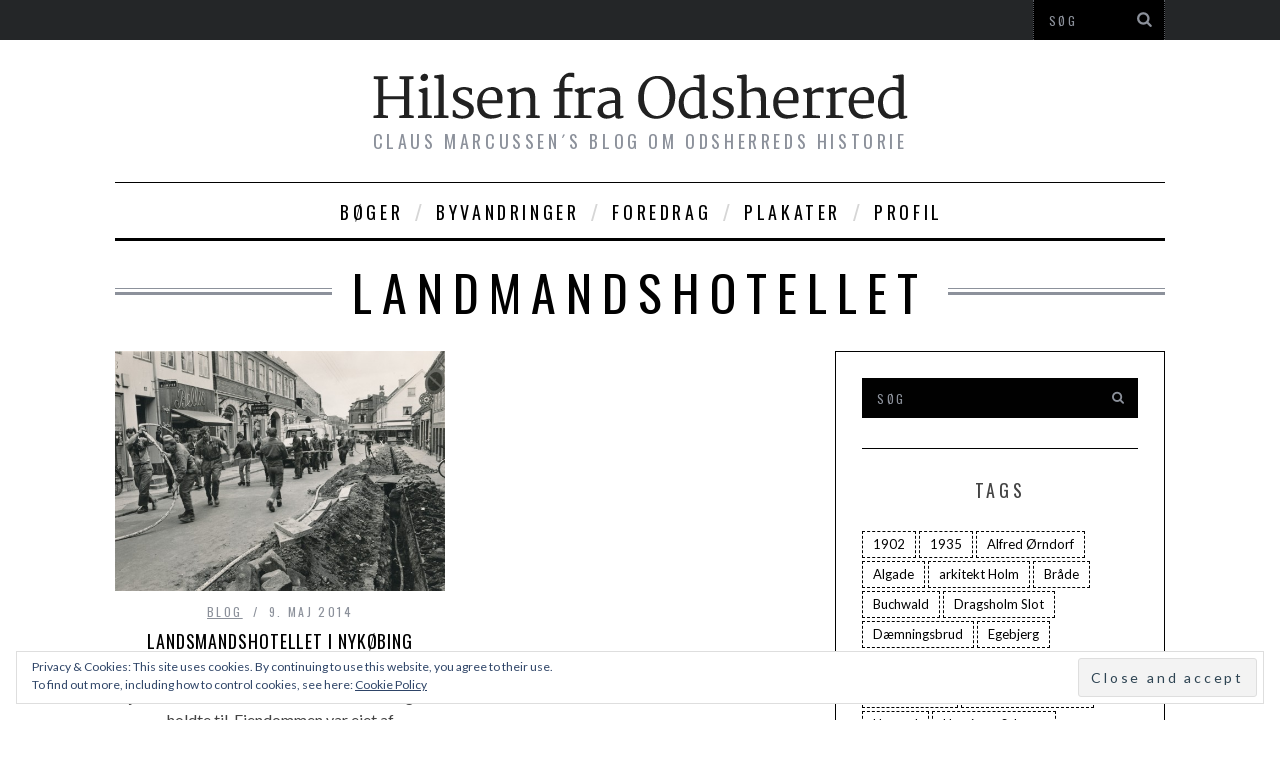

--- FILE ---
content_type: text/html; charset=UTF-8
request_url: http://hilsenfraodsherred.dk/tags/landmandshotellet/
body_size: 12325
content:

<!DOCTYPE html>
<!--[if lt IE 9]><html lang="da-DK" class="oldie"><![endif]-->
<!--[if (gte IE 9) | !(IE)]><!--><html lang="da-DK" class="modern"><!--<![endif]-->
<head>
<meta charset="UTF-8" />
<title>Landmandshotellet | Hilsen Fra Odsherred</title>

<!-- Always force latest IE rendering engine & Chrome Frame -->
<meta http-equiv="X-UA-Compatible" content="IE=edge,chrome=1" />

<!-- Meta Viewport -->
<meta name="viewport" content="width=device-width, initial-scale=1" />

<link rel="shortcut icon" href="http://hilsenfraodsherred.dk/wp-content/uploads/2014/04/bademoeller.jpg" />
<link rel="apple-touch-icon-precomposed" href="http://hilsenfraodsherred.dk/wp-content/themes/simplemag/images/retina-favicon.png" />

<meta name='robots' content='max-image-preview:large' />
	<style>img:is([sizes="auto" i], [sizes^="auto," i]) { contain-intrinsic-size: 3000px 1500px }</style>
	<link rel='dns-prefetch' href='//secure.gravatar.com' />
<link rel='dns-prefetch' href='//stats.wp.com' />
<link rel='dns-prefetch' href='//fonts.googleapis.com' />
<link rel='dns-prefetch' href='//v0.wordpress.com' />
<link rel="alternate" type="application/rss+xml" title="Hilsen Fra Odsherred &raquo; Feed" href="http://hilsenfraodsherred.dk/feed/" />
<link rel="alternate" type="application/rss+xml" title="Hilsen Fra Odsherred &raquo;-kommentar-feed" href="http://hilsenfraodsherred.dk/comments/feed/" />
<link rel="alternate" type="application/rss+xml" title="Hilsen Fra Odsherred &raquo; Landmandshotellet-tag-feed" href="http://hilsenfraodsherred.dk/tags/landmandshotellet/feed/" />
<script type="text/javascript">
/* <![CDATA[ */
window._wpemojiSettings = {"baseUrl":"https:\/\/s.w.org\/images\/core\/emoji\/15.0.3\/72x72\/","ext":".png","svgUrl":"https:\/\/s.w.org\/images\/core\/emoji\/15.0.3\/svg\/","svgExt":".svg","source":{"concatemoji":"http:\/\/hilsenfraodsherred.dk\/wp-includes\/js\/wp-emoji-release.min.js?ver=6.7.4"}};
/*! This file is auto-generated */
!function(i,n){var o,s,e;function c(e){try{var t={supportTests:e,timestamp:(new Date).valueOf()};sessionStorage.setItem(o,JSON.stringify(t))}catch(e){}}function p(e,t,n){e.clearRect(0,0,e.canvas.width,e.canvas.height),e.fillText(t,0,0);var t=new Uint32Array(e.getImageData(0,0,e.canvas.width,e.canvas.height).data),r=(e.clearRect(0,0,e.canvas.width,e.canvas.height),e.fillText(n,0,0),new Uint32Array(e.getImageData(0,0,e.canvas.width,e.canvas.height).data));return t.every(function(e,t){return e===r[t]})}function u(e,t,n){switch(t){case"flag":return n(e,"\ud83c\udff3\ufe0f\u200d\u26a7\ufe0f","\ud83c\udff3\ufe0f\u200b\u26a7\ufe0f")?!1:!n(e,"\ud83c\uddfa\ud83c\uddf3","\ud83c\uddfa\u200b\ud83c\uddf3")&&!n(e,"\ud83c\udff4\udb40\udc67\udb40\udc62\udb40\udc65\udb40\udc6e\udb40\udc67\udb40\udc7f","\ud83c\udff4\u200b\udb40\udc67\u200b\udb40\udc62\u200b\udb40\udc65\u200b\udb40\udc6e\u200b\udb40\udc67\u200b\udb40\udc7f");case"emoji":return!n(e,"\ud83d\udc26\u200d\u2b1b","\ud83d\udc26\u200b\u2b1b")}return!1}function f(e,t,n){var r="undefined"!=typeof WorkerGlobalScope&&self instanceof WorkerGlobalScope?new OffscreenCanvas(300,150):i.createElement("canvas"),a=r.getContext("2d",{willReadFrequently:!0}),o=(a.textBaseline="top",a.font="600 32px Arial",{});return e.forEach(function(e){o[e]=t(a,e,n)}),o}function t(e){var t=i.createElement("script");t.src=e,t.defer=!0,i.head.appendChild(t)}"undefined"!=typeof Promise&&(o="wpEmojiSettingsSupports",s=["flag","emoji"],n.supports={everything:!0,everythingExceptFlag:!0},e=new Promise(function(e){i.addEventListener("DOMContentLoaded",e,{once:!0})}),new Promise(function(t){var n=function(){try{var e=JSON.parse(sessionStorage.getItem(o));if("object"==typeof e&&"number"==typeof e.timestamp&&(new Date).valueOf()<e.timestamp+604800&&"object"==typeof e.supportTests)return e.supportTests}catch(e){}return null}();if(!n){if("undefined"!=typeof Worker&&"undefined"!=typeof OffscreenCanvas&&"undefined"!=typeof URL&&URL.createObjectURL&&"undefined"!=typeof Blob)try{var e="postMessage("+f.toString()+"("+[JSON.stringify(s),u.toString(),p.toString()].join(",")+"));",r=new Blob([e],{type:"text/javascript"}),a=new Worker(URL.createObjectURL(r),{name:"wpTestEmojiSupports"});return void(a.onmessage=function(e){c(n=e.data),a.terminate(),t(n)})}catch(e){}c(n=f(s,u,p))}t(n)}).then(function(e){for(var t in e)n.supports[t]=e[t],n.supports.everything=n.supports.everything&&n.supports[t],"flag"!==t&&(n.supports.everythingExceptFlag=n.supports.everythingExceptFlag&&n.supports[t]);n.supports.everythingExceptFlag=n.supports.everythingExceptFlag&&!n.supports.flag,n.DOMReady=!1,n.readyCallback=function(){n.DOMReady=!0}}).then(function(){return e}).then(function(){var e;n.supports.everything||(n.readyCallback(),(e=n.source||{}).concatemoji?t(e.concatemoji):e.wpemoji&&e.twemoji&&(t(e.twemoji),t(e.wpemoji)))}))}((window,document),window._wpemojiSettings);
/* ]]> */
</script>
<style id='wp-emoji-styles-inline-css' type='text/css'>

	img.wp-smiley, img.emoji {
		display: inline !important;
		border: none !important;
		box-shadow: none !important;
		height: 1em !important;
		width: 1em !important;
		margin: 0 0.07em !important;
		vertical-align: -0.1em !important;
		background: none !important;
		padding: 0 !important;
	}
</style>
<link rel='stylesheet' id='wp-block-library-css' href='http://hilsenfraodsherred.dk/wp-includes/css/dist/block-library/style.min.css?ver=6.7.4' type='text/css' media='all' />
<link rel='stylesheet' id='mediaelement-css' href='http://hilsenfraodsherred.dk/wp-includes/js/mediaelement/mediaelementplayer-legacy.min.css?ver=4.2.17' type='text/css' media='all' />
<link rel='stylesheet' id='wp-mediaelement-css' href='http://hilsenfraodsherred.dk/wp-includes/js/mediaelement/wp-mediaelement.min.css?ver=6.7.4' type='text/css' media='all' />
<style id='jetpack-sharing-buttons-style-inline-css' type='text/css'>
.jetpack-sharing-buttons__services-list{display:flex;flex-direction:row;flex-wrap:wrap;gap:0;list-style-type:none;margin:5px;padding:0}.jetpack-sharing-buttons__services-list.has-small-icon-size{font-size:12px}.jetpack-sharing-buttons__services-list.has-normal-icon-size{font-size:16px}.jetpack-sharing-buttons__services-list.has-large-icon-size{font-size:24px}.jetpack-sharing-buttons__services-list.has-huge-icon-size{font-size:36px}@media print{.jetpack-sharing-buttons__services-list{display:none!important}}.editor-styles-wrapper .wp-block-jetpack-sharing-buttons{gap:0;padding-inline-start:0}ul.jetpack-sharing-buttons__services-list.has-background{padding:1.25em 2.375em}
</style>
<style id='classic-theme-styles-inline-css' type='text/css'>
/*! This file is auto-generated */
.wp-block-button__link{color:#fff;background-color:#32373c;border-radius:9999px;box-shadow:none;text-decoration:none;padding:calc(.667em + 2px) calc(1.333em + 2px);font-size:1.125em}.wp-block-file__button{background:#32373c;color:#fff;text-decoration:none}
</style>
<style id='global-styles-inline-css' type='text/css'>
:root{--wp--preset--aspect-ratio--square: 1;--wp--preset--aspect-ratio--4-3: 4/3;--wp--preset--aspect-ratio--3-4: 3/4;--wp--preset--aspect-ratio--3-2: 3/2;--wp--preset--aspect-ratio--2-3: 2/3;--wp--preset--aspect-ratio--16-9: 16/9;--wp--preset--aspect-ratio--9-16: 9/16;--wp--preset--color--black: #000000;--wp--preset--color--cyan-bluish-gray: #abb8c3;--wp--preset--color--white: #ffffff;--wp--preset--color--pale-pink: #f78da7;--wp--preset--color--vivid-red: #cf2e2e;--wp--preset--color--luminous-vivid-orange: #ff6900;--wp--preset--color--luminous-vivid-amber: #fcb900;--wp--preset--color--light-green-cyan: #7bdcb5;--wp--preset--color--vivid-green-cyan: #00d084;--wp--preset--color--pale-cyan-blue: #8ed1fc;--wp--preset--color--vivid-cyan-blue: #0693e3;--wp--preset--color--vivid-purple: #9b51e0;--wp--preset--gradient--vivid-cyan-blue-to-vivid-purple: linear-gradient(135deg,rgba(6,147,227,1) 0%,rgb(155,81,224) 100%);--wp--preset--gradient--light-green-cyan-to-vivid-green-cyan: linear-gradient(135deg,rgb(122,220,180) 0%,rgb(0,208,130) 100%);--wp--preset--gradient--luminous-vivid-amber-to-luminous-vivid-orange: linear-gradient(135deg,rgba(252,185,0,1) 0%,rgba(255,105,0,1) 100%);--wp--preset--gradient--luminous-vivid-orange-to-vivid-red: linear-gradient(135deg,rgba(255,105,0,1) 0%,rgb(207,46,46) 100%);--wp--preset--gradient--very-light-gray-to-cyan-bluish-gray: linear-gradient(135deg,rgb(238,238,238) 0%,rgb(169,184,195) 100%);--wp--preset--gradient--cool-to-warm-spectrum: linear-gradient(135deg,rgb(74,234,220) 0%,rgb(151,120,209) 20%,rgb(207,42,186) 40%,rgb(238,44,130) 60%,rgb(251,105,98) 80%,rgb(254,248,76) 100%);--wp--preset--gradient--blush-light-purple: linear-gradient(135deg,rgb(255,206,236) 0%,rgb(152,150,240) 100%);--wp--preset--gradient--blush-bordeaux: linear-gradient(135deg,rgb(254,205,165) 0%,rgb(254,45,45) 50%,rgb(107,0,62) 100%);--wp--preset--gradient--luminous-dusk: linear-gradient(135deg,rgb(255,203,112) 0%,rgb(199,81,192) 50%,rgb(65,88,208) 100%);--wp--preset--gradient--pale-ocean: linear-gradient(135deg,rgb(255,245,203) 0%,rgb(182,227,212) 50%,rgb(51,167,181) 100%);--wp--preset--gradient--electric-grass: linear-gradient(135deg,rgb(202,248,128) 0%,rgb(113,206,126) 100%);--wp--preset--gradient--midnight: linear-gradient(135deg,rgb(2,3,129) 0%,rgb(40,116,252) 100%);--wp--preset--font-size--small: 13px;--wp--preset--font-size--medium: 20px;--wp--preset--font-size--large: 36px;--wp--preset--font-size--x-large: 42px;--wp--preset--spacing--20: 0.44rem;--wp--preset--spacing--30: 0.67rem;--wp--preset--spacing--40: 1rem;--wp--preset--spacing--50: 1.5rem;--wp--preset--spacing--60: 2.25rem;--wp--preset--spacing--70: 3.38rem;--wp--preset--spacing--80: 5.06rem;--wp--preset--shadow--natural: 6px 6px 9px rgba(0, 0, 0, 0.2);--wp--preset--shadow--deep: 12px 12px 50px rgba(0, 0, 0, 0.4);--wp--preset--shadow--sharp: 6px 6px 0px rgba(0, 0, 0, 0.2);--wp--preset--shadow--outlined: 6px 6px 0px -3px rgba(255, 255, 255, 1), 6px 6px rgba(0, 0, 0, 1);--wp--preset--shadow--crisp: 6px 6px 0px rgba(0, 0, 0, 1);}:where(.is-layout-flex){gap: 0.5em;}:where(.is-layout-grid){gap: 0.5em;}body .is-layout-flex{display: flex;}.is-layout-flex{flex-wrap: wrap;align-items: center;}.is-layout-flex > :is(*, div){margin: 0;}body .is-layout-grid{display: grid;}.is-layout-grid > :is(*, div){margin: 0;}:where(.wp-block-columns.is-layout-flex){gap: 2em;}:where(.wp-block-columns.is-layout-grid){gap: 2em;}:where(.wp-block-post-template.is-layout-flex){gap: 1.25em;}:where(.wp-block-post-template.is-layout-grid){gap: 1.25em;}.has-black-color{color: var(--wp--preset--color--black) !important;}.has-cyan-bluish-gray-color{color: var(--wp--preset--color--cyan-bluish-gray) !important;}.has-white-color{color: var(--wp--preset--color--white) !important;}.has-pale-pink-color{color: var(--wp--preset--color--pale-pink) !important;}.has-vivid-red-color{color: var(--wp--preset--color--vivid-red) !important;}.has-luminous-vivid-orange-color{color: var(--wp--preset--color--luminous-vivid-orange) !important;}.has-luminous-vivid-amber-color{color: var(--wp--preset--color--luminous-vivid-amber) !important;}.has-light-green-cyan-color{color: var(--wp--preset--color--light-green-cyan) !important;}.has-vivid-green-cyan-color{color: var(--wp--preset--color--vivid-green-cyan) !important;}.has-pale-cyan-blue-color{color: var(--wp--preset--color--pale-cyan-blue) !important;}.has-vivid-cyan-blue-color{color: var(--wp--preset--color--vivid-cyan-blue) !important;}.has-vivid-purple-color{color: var(--wp--preset--color--vivid-purple) !important;}.has-black-background-color{background-color: var(--wp--preset--color--black) !important;}.has-cyan-bluish-gray-background-color{background-color: var(--wp--preset--color--cyan-bluish-gray) !important;}.has-white-background-color{background-color: var(--wp--preset--color--white) !important;}.has-pale-pink-background-color{background-color: var(--wp--preset--color--pale-pink) !important;}.has-vivid-red-background-color{background-color: var(--wp--preset--color--vivid-red) !important;}.has-luminous-vivid-orange-background-color{background-color: var(--wp--preset--color--luminous-vivid-orange) !important;}.has-luminous-vivid-amber-background-color{background-color: var(--wp--preset--color--luminous-vivid-amber) !important;}.has-light-green-cyan-background-color{background-color: var(--wp--preset--color--light-green-cyan) !important;}.has-vivid-green-cyan-background-color{background-color: var(--wp--preset--color--vivid-green-cyan) !important;}.has-pale-cyan-blue-background-color{background-color: var(--wp--preset--color--pale-cyan-blue) !important;}.has-vivid-cyan-blue-background-color{background-color: var(--wp--preset--color--vivid-cyan-blue) !important;}.has-vivid-purple-background-color{background-color: var(--wp--preset--color--vivid-purple) !important;}.has-black-border-color{border-color: var(--wp--preset--color--black) !important;}.has-cyan-bluish-gray-border-color{border-color: var(--wp--preset--color--cyan-bluish-gray) !important;}.has-white-border-color{border-color: var(--wp--preset--color--white) !important;}.has-pale-pink-border-color{border-color: var(--wp--preset--color--pale-pink) !important;}.has-vivid-red-border-color{border-color: var(--wp--preset--color--vivid-red) !important;}.has-luminous-vivid-orange-border-color{border-color: var(--wp--preset--color--luminous-vivid-orange) !important;}.has-luminous-vivid-amber-border-color{border-color: var(--wp--preset--color--luminous-vivid-amber) !important;}.has-light-green-cyan-border-color{border-color: var(--wp--preset--color--light-green-cyan) !important;}.has-vivid-green-cyan-border-color{border-color: var(--wp--preset--color--vivid-green-cyan) !important;}.has-pale-cyan-blue-border-color{border-color: var(--wp--preset--color--pale-cyan-blue) !important;}.has-vivid-cyan-blue-border-color{border-color: var(--wp--preset--color--vivid-cyan-blue) !important;}.has-vivid-purple-border-color{border-color: var(--wp--preset--color--vivid-purple) !important;}.has-vivid-cyan-blue-to-vivid-purple-gradient-background{background: var(--wp--preset--gradient--vivid-cyan-blue-to-vivid-purple) !important;}.has-light-green-cyan-to-vivid-green-cyan-gradient-background{background: var(--wp--preset--gradient--light-green-cyan-to-vivid-green-cyan) !important;}.has-luminous-vivid-amber-to-luminous-vivid-orange-gradient-background{background: var(--wp--preset--gradient--luminous-vivid-amber-to-luminous-vivid-orange) !important;}.has-luminous-vivid-orange-to-vivid-red-gradient-background{background: var(--wp--preset--gradient--luminous-vivid-orange-to-vivid-red) !important;}.has-very-light-gray-to-cyan-bluish-gray-gradient-background{background: var(--wp--preset--gradient--very-light-gray-to-cyan-bluish-gray) !important;}.has-cool-to-warm-spectrum-gradient-background{background: var(--wp--preset--gradient--cool-to-warm-spectrum) !important;}.has-blush-light-purple-gradient-background{background: var(--wp--preset--gradient--blush-light-purple) !important;}.has-blush-bordeaux-gradient-background{background: var(--wp--preset--gradient--blush-bordeaux) !important;}.has-luminous-dusk-gradient-background{background: var(--wp--preset--gradient--luminous-dusk) !important;}.has-pale-ocean-gradient-background{background: var(--wp--preset--gradient--pale-ocean) !important;}.has-electric-grass-gradient-background{background: var(--wp--preset--gradient--electric-grass) !important;}.has-midnight-gradient-background{background: var(--wp--preset--gradient--midnight) !important;}.has-small-font-size{font-size: var(--wp--preset--font-size--small) !important;}.has-medium-font-size{font-size: var(--wp--preset--font-size--medium) !important;}.has-large-font-size{font-size: var(--wp--preset--font-size--large) !important;}.has-x-large-font-size{font-size: var(--wp--preset--font-size--x-large) !important;}
:where(.wp-block-post-template.is-layout-flex){gap: 1.25em;}:where(.wp-block-post-template.is-layout-grid){gap: 1.25em;}
:where(.wp-block-columns.is-layout-flex){gap: 2em;}:where(.wp-block-columns.is-layout-grid){gap: 2em;}
:root :where(.wp-block-pullquote){font-size: 1.5em;line-height: 1.6;}
</style>
<link rel='stylesheet' id='contact-form-7-css' href='http://hilsenfraodsherred.dk/wp-content/plugins/contact-form-7/includes/css/styles.css?ver=6.0.3' type='text/css' media='all' />
<link rel='stylesheet' id='framework-css' href='http://hilsenfraodsherred.dk/wp-content/themes/simplemag/css/framework.css?ver=6.7.4' type='text/css' media='all' />
<link rel='stylesheet' id='icons-css' href='http://hilsenfraodsherred.dk/wp-content/themes/simplemag/css/icons.css?ver=6.7.4' type='text/css' media='all' />
<link rel='stylesheet' id='main-style-css' href='http://hilsenfraodsherred.dk/wp-content/themes/simplemag/style.css?ver=6.7.4' type='text/css' media='all' />
<link rel='stylesheet' id='google-fonts-css' href='http://fonts.googleapis.com/css?subset=latin%2Clatin-ext%2Ccyrillic%2Ccyrillic-ext&#038;family=Lato%3A300%2C300italic%2C400%2C400italic%2C700%2C700italic%2C900%2C900italic%7COswald%3A300%2C300italic%2C400%2C400italic%2C700%2C700italic%2C900%2C900italic+rel%3D%27stylesheet%27+type%3D%27text%2Fcss&#038;ver=6.7.4' type='text/css' media='all' />
<script type="text/javascript" src="http://hilsenfraodsherred.dk/wp-includes/js/jquery/jquery.min.js?ver=3.7.1" id="jquery-core-js"></script>
<script type="text/javascript" src="http://hilsenfraodsherred.dk/wp-includes/js/jquery/jquery-migrate.min.js?ver=3.4.1" id="jquery-migrate-js"></script>
<link rel="https://api.w.org/" href="http://hilsenfraodsherred.dk/wp-json/" /><link rel="alternate" title="JSON" type="application/json" href="http://hilsenfraodsherred.dk/wp-json/wp/v2/tags/52" /><link rel="EditURI" type="application/rsd+xml" title="RSD" href="http://hilsenfraodsherred.dk/xmlrpc.php?rsd" />
<meta name="generator" content="WordPress 6.7.4" />
<style>[class*=" icon-oc-"],[class^=icon-oc-]{speak:none;font-style:normal;font-weight:400;font-variant:normal;text-transform:none;line-height:1;-webkit-font-smoothing:antialiased;-moz-osx-font-smoothing:grayscale}.icon-oc-one-com-white-32px-fill:before{content:"901"}.icon-oc-one-com:before{content:"900"}#one-com-icon,.toplevel_page_onecom-wp .wp-menu-image{speak:none;display:flex;align-items:center;justify-content:center;text-transform:none;line-height:1;-webkit-font-smoothing:antialiased;-moz-osx-font-smoothing:grayscale}.onecom-wp-admin-bar-item>a,.toplevel_page_onecom-wp>.wp-menu-name{font-size:16px;font-weight:400;line-height:1}.toplevel_page_onecom-wp>.wp-menu-name img{width:69px;height:9px;}.wp-submenu-wrap.wp-submenu>.wp-submenu-head>img{width:88px;height:auto}.onecom-wp-admin-bar-item>a img{height:7px!important}.onecom-wp-admin-bar-item>a img,.toplevel_page_onecom-wp>.wp-menu-name img{opacity:.8}.onecom-wp-admin-bar-item.hover>a img,.toplevel_page_onecom-wp.wp-has-current-submenu>.wp-menu-name img,li.opensub>a.toplevel_page_onecom-wp>.wp-menu-name img{opacity:1}#one-com-icon:before,.onecom-wp-admin-bar-item>a:before,.toplevel_page_onecom-wp>.wp-menu-image:before{content:'';position:static!important;background-color:rgba(240,245,250,.4);border-radius:102px;width:18px;height:18px;padding:0!important}.onecom-wp-admin-bar-item>a:before{width:14px;height:14px}.onecom-wp-admin-bar-item.hover>a:before,.toplevel_page_onecom-wp.opensub>a>.wp-menu-image:before,.toplevel_page_onecom-wp.wp-has-current-submenu>.wp-menu-image:before{background-color:#76b82a}.onecom-wp-admin-bar-item>a{display:inline-flex!important;align-items:center;justify-content:center}#one-com-logo-wrapper{font-size:4em}#one-com-icon{vertical-align:middle}.imagify-welcome{display:none !important;}</style>	<style>img#wpstats{display:none}</style>
		<style>
/* Theme Options Styling */
body {font-family:'Lato', Arial, Verdana, 'Helvetica Neue', Helvetica, sans-serif;}
h1, h2, h3, h4, h5, h6, .tagline, .sub-title, .menu a, .widget_pages, .widget_categories, .entry-meta, .entry-note, .read-more, #submit, .single .entry-content > p:first-of-type:first-letter, input#s, .widget_ti-about-site p, .comments .vcard, #respond label, .copyright, #wp-calendar tbody, .latest-reviews i, .score-box .total {font-family: 'Oswald', Arial, Verdana, 'Helvetica Neue', Helvetica, sans-serif; font-weight:400;}
.sub-menu ul li a:hover, .secondary-menu a:hover, .secondary-menu .current_page_item > a, .top-strip nav > ul > li:hover > a, .footer-sidebar .widget h3 {color:#ffffff !important;}
#masthead .main-menu > ul > li.sub-hover > a:after{border-color:transparent transparent #ffffff;}
#masthead .main-menu > ul > li{font-size:18px;}
#masthead .main-menu .sub-menu{border-top-color:#ffffff;}
.widget_ti_most_commented span i:after{border-top-color:#ffffff;border-left-color:#ffffff;}
.entry-image, .page-numbers .current, .link-pages span, .score-line span, .widget_ti_most_commented span {background-color:#ffffff;}
.modern .posts-slider figure:before {background-color:#18191a;opacity:0.1;}
.posts-slider:hover figure:before {opacity:0.7;}
::selection {background-color:#ffffff;}
::-moz-selection {background-color:#ffffff;}
</style>

<!-- Jetpack Open Graph Tags -->
<meta property="og:type" content="website" />
<meta property="og:title" content="Landmandshotellet &#8211; Hilsen Fra Odsherred" />
<meta property="og:url" content="http://hilsenfraodsherred.dk/tags/landmandshotellet/" />
<meta property="og:site_name" content="Hilsen Fra Odsherred" />
<meta property="og:image" content="http://hilsenfraodsherred.dk/wp-content/uploads/2021/01/cropped-527px-Ods_Herred_Old_Map_1768.jpg" />
<meta property="og:image:width" content="512" />
<meta property="og:image:height" content="512" />
<meta property="og:image:alt" content="" />
<meta property="og:locale" content="da_DK" />

<!-- End Jetpack Open Graph Tags -->
<link rel="icon" href="http://hilsenfraodsherred.dk/wp-content/uploads/2021/01/cropped-527px-Ods_Herred_Old_Map_1768-32x32.jpg" sizes="32x32" />
<link rel="icon" href="http://hilsenfraodsherred.dk/wp-content/uploads/2021/01/cropped-527px-Ods_Herred_Old_Map_1768-192x192.jpg" sizes="192x192" />
<link rel="apple-touch-icon" href="http://hilsenfraodsherred.dk/wp-content/uploads/2021/01/cropped-527px-Ods_Herred_Old_Map_1768-180x180.jpg" />
<meta name="msapplication-TileImage" content="http://hilsenfraodsherred.dk/wp-content/uploads/2021/01/cropped-527px-Ods_Herred_Old_Map_1768-270x270.jpg" />
</head>

<body class="archive tag tag-landmandshotellet tag-52">

<div id="outer-wrap">
    <div id="inner-wrap">

    <div id="pageslide">
        <a id="close-pageslide" href="#top"><i class="icon-remove-sign"></i></a>
    </div><!-- Sidebar in Mobile View -->

    <header id="masthead" role="banner" class="clearfix">
        
		<div class="top-strip color-site-dark">
            <div class="wrapper clearfix">
            	
                
<form method="get" id="searchform" action="http://hilsenfraodsherred.dk/" role="search">
	<input type="text" name="s" id="s" value="Søg" onfocus="if(this.value=='Søg')this.value='';" onblur="if(this.value=='')this.value='Søg';" />
    <button type="submit">
    	<i class="icon-search"></i>
    </button>
</form>                
                                
                <a id="open-pageslide" href="#pageslide"><i class="icon-menu"></i></a>
                
                            </div><!-- .wrapper -->
        </div><!-- .top-strip -->
        
        
        <div class="wrapper">
        	
            <div id="branding" class="animated">
                <!-- Logo -->
				                <a class="logo" href="http://hilsenfraodsherred.dk/">
                    <img src="http://hilsenfraodsherred.dk/wp-content/uploads/2014/04/logo.png" alt="Hilsen Fra Odsherred - Claus Marcussen´s blog om Odsherreds historie" title="Hilsen Fra Odsherred - Claus Marcussen´s blog om Odsherreds historie" />
                </a>
                <!-- End Logo -->
                
                                <span class="tagline">
                    Claus Marcussen´s blog om Odsherreds historie                </span>
                            </div>
            
            <nav class="animated main-menu"><ul id="main-nav" class="menu"><li id="menu-item-1325" class="menu-item menu-item-type-post_type menu-item-object-page"><a href="http://hilsenfraodsherred.dk/boeger/">Bøger</a><div class="sub-menu"></div>
</li>
<li id="menu-item-1326" class="menu-item menu-item-type-post_type menu-item-object-page"><a href="http://hilsenfraodsherred.dk/byvandringer/">Byvandringer</a><div class="sub-menu"></div>
</li>
<li id="menu-item-1327" class="menu-item menu-item-type-post_type menu-item-object-page"><a href="http://hilsenfraodsherred.dk/foredrag/">Foredrag</a><div class="sub-menu"></div>
</li>
<li id="menu-item-1329" class="menu-item menu-item-type-post_type menu-item-object-page"><a href="http://hilsenfraodsherred.dk/plakater/">Plakater</a><div class="sub-menu"></div>
</li>
<li id="menu-item-1328" class="menu-item menu-item-type-post_type menu-item-object-page"><a href="http://hilsenfraodsherred.dk/profil/">Profil</a><div class="sub-menu"></div>
</li>
</ul></nav>    
        </div><!-- .wrapper -->     
    </header><!-- #masthead -->
	<section id="content" role="main" class="clearfix animated">
    	<div class="wrapper">

		            
            <header class="entry-header">
                <h1 class="entry-title page-title">
                    <span>
						                        Landmandshotellet                
                                            </span>
                </h1>
            </header>
            
            
            
<section class="flexslider posts-slider loading">
                            
    <ul class="slides">
    
        
        
    </ul>
    
</section><!-- Slider -->
                    
            
			            <div class="grids">
                <div class="grid-8">
                        			
                    
                    
<section class="flexslider posts-slider loading">
                            
    <ul class="slides">
    
        
        
    </ul>
    
</section><!-- Slider -->
                    
                    
                                        
                    <div class="grids masonry-layout entries">
                    
<article class="grid-4 post-144 post type-post status-publish format-standard has-post-thumbnail hentry category-blog tag-algade tag-brygger tag-groennehavestraede tag-gunnar-lauring tag-gunnar-rasmussens tag-holger-reenberg tag-landmandshotellet tag-p-m-christoffersen tag-peter-kristoffersen tag-sommerlyst tag-stanley-segner tag-trille-boernemode tag-udstyrsmagasinet">

    <figure class="entry-image">
    	<a href="http://hilsenfraodsherred.dk/landsmandshotellet-i-nykoebing-144/">
			<img width="600" height="437" src="http://hilsenfraodsherred.dk/wp-content/uploads/2014/05/Landemandshotellet-arbejde-på-algade-600x437.jpg" class="attachment-masonry-size size-masonry-size wp-post-image" alt="" decoding="async" fetchpriority="high" srcset="http://hilsenfraodsherred.dk/wp-content/uploads/2014/05/Landemandshotellet-arbejde-på-algade-600x437.jpg 600w, http://hilsenfraodsherred.dk/wp-content/uploads/2014/05/Landemandshotellet-arbejde-på-algade-300x218.jpg 300w, http://hilsenfraodsherred.dk/wp-content/uploads/2014/05/Landemandshotellet-arbejde-på-algade-1024x747.jpg 1024w, http://hilsenfraodsherred.dk/wp-content/uploads/2014/05/Landemandshotellet-arbejde-på-algade-794x580.jpg 794w" sizes="(max-width: 600px) 100vw, 600px" />    	</a>
    </figure>
        
    <header class="entry-header">
        <div class="entry-meta">
           <span class="entry-category"><a href="http://hilsenfraodsherred.dk/kategori/blog/" >blog</a></span>
           <span class="entry-date">9. maj 2014</span>
        </div>
        <h2 class="entry-title">
            <a href="http://hilsenfraodsherred.dk/landsmandshotellet-i-nykoebing-144/">Landsmandshotellet i Nykøbing</a>
        </h2>
            </header>
	    
        <div class="entry-summary">
        <p>Vi starter med at spring tilbage til 1880&#8217;erne, i ejendommen hvor Trille Børnemode i mange år holdte til. Ejendommen var ejet af snedkermester K&#8230;.</p>
    </div>
        
</article>                    </div>
                    
					                        
				                </div><!-- .grid-8 -->
            
                <div class="grid-4">
                    
    <aside class="sidebar" role="complementary">
	<div id="search-4" class="widget widget_search">
<form method="get" id="searchform" action="http://hilsenfraodsherred.dk/" role="search">
	<input type="text" name="s" id="s" value="Søg" onfocus="if(this.value=='Søg')this.value='';" onblur="if(this.value=='')this.value='Søg';" />
    <button type="submit">
    	<i class="icon-search"></i>
    </button>
</form></div><div id="tag_cloud-4" class="widget widget_tag_cloud"><h3>Tags</h3><div class="tagcloud"><a href="http://hilsenfraodsherred.dk/tags/1902/" class="tag-cloud-link tag-link-260 tag-link-position-1" style="font-size: 12.772727272727pt;" aria-label="1902 (3 elementer)">1902</a>
<a href="http://hilsenfraodsherred.dk/tags/1935/" class="tag-cloud-link tag-link-290 tag-link-position-2" style="font-size: 12.772727272727pt;" aria-label="1935 (3 elementer)">1935</a>
<a href="http://hilsenfraodsherred.dk/tags/alfred-oerndorf/" class="tag-cloud-link tag-link-200 tag-link-position-3" style="font-size: 8pt;" aria-label="Alfred Ørndorf (1 element)">Alfred Ørndorf</a>
<a href="http://hilsenfraodsherred.dk/tags/algade/" class="tag-cloud-link tag-link-49 tag-link-position-4" style="font-size: 14.363636363636pt;" aria-label="Algade (4 elementer)">Algade</a>
<a href="http://hilsenfraodsherred.dk/tags/arkitekt-holm/" class="tag-cloud-link tag-link-294 tag-link-position-5" style="font-size: 14.363636363636pt;" aria-label="arkitekt Holm (4 elementer)">arkitekt Holm</a>
<a href="http://hilsenfraodsherred.dk/tags/braade/" class="tag-cloud-link tag-link-138 tag-link-position-6" style="font-size: 10.863636363636pt;" aria-label="Bråde (2 elementer)">Bråde</a>
<a href="http://hilsenfraodsherred.dk/tags/buchwald/" class="tag-cloud-link tag-link-266 tag-link-position-7" style="font-size: 8pt;" aria-label="Buchwald (1 element)">Buchwald</a>
<a href="http://hilsenfraodsherred.dk/tags/dragsholm-slot/" class="tag-cloud-link tag-link-74 tag-link-position-8" style="font-size: 10.863636363636pt;" aria-label="Dragsholm Slot (2 elementer)">Dragsholm Slot</a>
<a href="http://hilsenfraodsherred.dk/tags/daemningsbrud/" class="tag-cloud-link tag-link-293 tag-link-position-9" style="font-size: 12.772727272727pt;" aria-label="Dæmningsbrud (3 elementer)">Dæmningsbrud</a>
<a href="http://hilsenfraodsherred.dk/tags/egebjerg/" class="tag-cloud-link tag-link-130 tag-link-position-10" style="font-size: 10.863636363636pt;" aria-label="Egebjerg (2 elementer)">Egebjerg</a>
<a href="http://hilsenfraodsherred.dk/tags/gasgenerator/" class="tag-cloud-link tag-link-197 tag-link-position-11" style="font-size: 8pt;" aria-label="gasgenerator (1 element)">gasgenerator</a>
<a href="http://hilsenfraodsherred.dk/tags/groennehavehus/" class="tag-cloud-link tag-link-254 tag-link-position-12" style="font-size: 10.863636363636pt;" aria-label="Grønnehavehus (2 elementer)">Grønnehavehus</a>
<a href="http://hilsenfraodsherred.dk/tags/gudmindrup/" class="tag-cloud-link tag-link-159 tag-link-position-13" style="font-size: 10.863636363636pt;" aria-label="Gudmindrup (2 elementer)">Gudmindrup</a>
<a href="http://hilsenfraodsherred.dk/tags/gunnar-rasmussen/" class="tag-cloud-link tag-link-38 tag-link-position-14" style="font-size: 10.863636363636pt;" aria-label="Gunnar Rasmussen (2 elementer)">Gunnar Rasmussen</a>
<a href="http://hilsenfraodsherred.dk/tags/hempel/" class="tag-cloud-link tag-link-267 tag-link-position-15" style="font-size: 8pt;" aria-label="Hempel (1 element)">Hempel</a>
<a href="http://hilsenfraodsherred.dk/tags/henriette-schytte/" class="tag-cloud-link tag-link-311 tag-link-position-16" style="font-size: 12.772727272727pt;" aria-label="Henriette Schytte (3 elementer)">Henriette Schytte</a>
<a href="http://hilsenfraodsherred.dk/tags/henry-gideon/" class="tag-cloud-link tag-link-206 tag-link-position-17" style="font-size: 10.863636363636pt;" aria-label="Henry Gideon (2 elementer)">Henry Gideon</a>
<a href="http://hilsenfraodsherred.dk/tags/hotel-phoenix/" class="tag-cloud-link tag-link-105 tag-link-position-18" style="font-size: 10.863636363636pt;" aria-label="Hotel Phønix (2 elementer)">Hotel Phønix</a>
<a href="http://hilsenfraodsherred.dk/tags/hov-vig/" class="tag-cloud-link tag-link-299 tag-link-position-19" style="font-size: 12.772727272727pt;" aria-label="Hov vig (3 elementer)">Hov vig</a>
<a href="http://hilsenfraodsherred.dk/tags/hypotekforeningen/" class="tag-cloud-link tag-link-324 tag-link-position-20" style="font-size: 10.863636363636pt;" aria-label="Hypotekforeningen (2 elementer)">Hypotekforeningen</a>
<a href="http://hilsenfraodsherred.dk/tags/hoelkerup/" class="tag-cloud-link tag-link-128 tag-link-position-21" style="font-size: 12.772727272727pt;" aria-label="Hølkerup (3 elementer)">Hølkerup</a>
<a href="http://hilsenfraodsherred.dk/tags/hoeve-straede/" class="tag-cloud-link tag-link-40 tag-link-position-22" style="font-size: 10.863636363636pt;" aria-label="Høve Stræde (2 elementer)">Høve Stræde</a>
<a href="http://hilsenfraodsherred.dk/tags/jacob-jensen/" class="tag-cloud-link tag-link-295 tag-link-position-23" style="font-size: 12.772727272727pt;" aria-label="Jacob Jensen (3 elementer)">Jacob Jensen</a>
<a href="http://hilsenfraodsherred.dk/tags/julestormen/" class="tag-cloud-link tag-link-303 tag-link-position-24" style="font-size: 10.863636363636pt;" aria-label="Julestormen (2 elementer)">Julestormen</a>
<a href="http://hilsenfraodsherred.dk/tags/kaj-nielsen/" class="tag-cloud-link tag-link-291 tag-link-position-25" style="font-size: 14.363636363636pt;" aria-label="Kaj Nielsen (4 elementer)">Kaj Nielsen</a>
<a href="http://hilsenfraodsherred.dk/tags/laurits-jacobsen/" class="tag-cloud-link tag-link-198 tag-link-position-26" style="font-size: 8pt;" aria-label="Laurits Jacobsen (1 element)">Laurits Jacobsen</a>
<a href="http://hilsenfraodsherred.dk/tags/laurits-jakobsen/" class="tag-cloud-link tag-link-245 tag-link-position-27" style="font-size: 10.863636363636pt;" aria-label="Laurits Jakobsen (2 elementer)">Laurits Jakobsen</a>
<a href="http://hilsenfraodsherred.dk/tags/linde-alle/" class="tag-cloud-link tag-link-199 tag-link-position-28" style="font-size: 8pt;" aria-label="Linde Alle (1 element)">Linde Alle</a>
<a href="http://hilsenfraodsherred.dk/tags/moeller-nielsen/" class="tag-cloud-link tag-link-292 tag-link-position-29" style="font-size: 14.363636363636pt;" aria-label="Møller Nielsen (4 elementer)">Møller Nielsen</a>
<a href="http://hilsenfraodsherred.dk/tags/niels-frandsen/" class="tag-cloud-link tag-link-262 tag-link-position-30" style="font-size: 8pt;" aria-label="Niels Frandsen (1 element)">Niels Frandsen</a>
<a href="http://hilsenfraodsherred.dk/tags/niels-nielsen/" class="tag-cloud-link tag-link-43 tag-link-position-31" style="font-size: 10.863636363636pt;" aria-label="Niels Nielsen (2 elementer)">Niels Nielsen</a>
<a href="http://hilsenfraodsherred.dk/tags/nykoebing/" class="tag-cloud-link tag-link-29 tag-link-position-32" style="font-size: 14.363636363636pt;" aria-label="Nykøbing (4 elementer)">Nykøbing</a>
<a href="http://hilsenfraodsherred.dk/tags/odsherred/" class="tag-cloud-link tag-link-23 tag-link-position-33" style="font-size: 16.75pt;" aria-label="Odsherred (6 elementer)">Odsherred</a>
<a href="http://hilsenfraodsherred.dk/tags/odsherreds-andelsslagteri/" class="tag-cloud-link tag-link-171 tag-link-position-34" style="font-size: 10.863636363636pt;" aria-label="Odsherreds Andelsslagteri (2 elementer)">Odsherreds Andelsslagteri</a>
<a href="http://hilsenfraodsherred.dk/tags/ohj/" class="tag-cloud-link tag-link-13 tag-link-position-35" style="font-size: 12.772727272727pt;" aria-label="OHJ (3 elementer)">OHJ</a>
<a href="http://hilsenfraodsherred.dk/tags/oscar-pedersen/" class="tag-cloud-link tag-link-263 tag-link-position-36" style="font-size: 8pt;" aria-label="Oscar Pedersen (1 element)">Oscar Pedersen</a>
<a href="http://hilsenfraodsherred.dk/tags/poul-helms/" class="tag-cloud-link tag-link-82 tag-link-position-37" style="font-size: 10.863636363636pt;" aria-label="Poul Helms (2 elementer)">Poul Helms</a>
<a href="http://hilsenfraodsherred.dk/tags/poul-skytte-olsen/" class="tag-cloud-link tag-link-25 tag-link-position-38" style="font-size: 12.772727272727pt;" aria-label="Poul Skytte Olsen (3 elementer)">Poul Skytte Olsen</a>
<a href="http://hilsenfraodsherred.dk/tags/ringholm/" class="tag-cloud-link tag-link-68 tag-link-position-39" style="font-size: 22pt;" aria-label="Ringholm (14 elementer)">Ringholm</a>
<a href="http://hilsenfraodsherred.dk/tags/roervig/" class="tag-cloud-link tag-link-18 tag-link-position-40" style="font-size: 15.636363636364pt;" aria-label="Rørvig (5 elementer)">Rørvig</a>
<a href="http://hilsenfraodsherred.dk/tags/roervig-bad/" class="tag-cloud-link tag-link-284 tag-link-position-41" style="font-size: 10.863636363636pt;" aria-label="Rørvig Bad (2 elementer)">Rørvig Bad</a>
<a href="http://hilsenfraodsherred.dk/tags/steen-ole-clausen/" class="tag-cloud-link tag-link-192 tag-link-position-42" style="font-size: 10.863636363636pt;" aria-label="Steen Ole Clausen (2 elementer)">Steen Ole Clausen</a>
<a href="http://hilsenfraodsherred.dk/tags/soeren-bay/" class="tag-cloud-link tag-link-39 tag-link-position-43" style="font-size: 16.75pt;" aria-label="Søren Bay (6 elementer)">Søren Bay</a>
<a href="http://hilsenfraodsherred.dk/tags/taxa/" class="tag-cloud-link tag-link-193 tag-link-position-44" style="font-size: 10.863636363636pt;" aria-label="TAXA (2 elementer)">TAXA</a>
<a href="http://hilsenfraodsherred.dk/tags/tvangsaktion/" class="tag-cloud-link tag-link-328 tag-link-position-45" style="font-size: 10.863636363636pt;" aria-label="Tvangsaktion (2 elementer)">Tvangsaktion</a></div>
</div><div id="eu_cookie_law_widget-2" class="widget widget_eu_cookie_law_widget">
<div
	class="hide-on-button"
	data-hide-timeout="30"
	data-consent-expiration="180"
	id="eu-cookie-law"
>
	<form method="post" id="jetpack-eu-cookie-law-form">
		<input type="submit" value="Close and accept" class="accept" />
	</form>

	Privacy &amp; Cookies: This site uses cookies. By continuing to use this website, you agree to their use. <br />
To find out more, including how to control cookies, see here:
		<a href="https://automattic.com/cookies/" rel="nofollow">
		Cookie Policy	</a>
</div>
</div><div id="search-5" class="widget widget_search">
<form method="get" id="searchform" action="http://hilsenfraodsherred.dk/" role="search">
	<input type="text" name="s" id="s" value="Søg" onfocus="if(this.value=='Søg')this.value='';" onblur="if(this.value=='')this.value='Søg';" />
    <button type="submit">
    	<i class="icon-search"></i>
    </button>
</form></div><div id="tag_cloud-5" class="widget widget_tag_cloud"><h3>Tags</h3><div class="tagcloud"><a href="http://hilsenfraodsherred.dk/tags/1902/" class="tag-cloud-link tag-link-260 tag-link-position-1" style="font-size: 12.772727272727pt;" aria-label="1902 (3 elementer)">1902</a>
<a href="http://hilsenfraodsherred.dk/tags/1935/" class="tag-cloud-link tag-link-290 tag-link-position-2" style="font-size: 12.772727272727pt;" aria-label="1935 (3 elementer)">1935</a>
<a href="http://hilsenfraodsherred.dk/tags/alfred-oerndorf/" class="tag-cloud-link tag-link-200 tag-link-position-3" style="font-size: 8pt;" aria-label="Alfred Ørndorf (1 element)">Alfred Ørndorf</a>
<a href="http://hilsenfraodsherred.dk/tags/algade/" class="tag-cloud-link tag-link-49 tag-link-position-4" style="font-size: 14.363636363636pt;" aria-label="Algade (4 elementer)">Algade</a>
<a href="http://hilsenfraodsherred.dk/tags/arkitekt-holm/" class="tag-cloud-link tag-link-294 tag-link-position-5" style="font-size: 14.363636363636pt;" aria-label="arkitekt Holm (4 elementer)">arkitekt Holm</a>
<a href="http://hilsenfraodsherred.dk/tags/braade/" class="tag-cloud-link tag-link-138 tag-link-position-6" style="font-size: 10.863636363636pt;" aria-label="Bråde (2 elementer)">Bråde</a>
<a href="http://hilsenfraodsherred.dk/tags/buchwald/" class="tag-cloud-link tag-link-266 tag-link-position-7" style="font-size: 8pt;" aria-label="Buchwald (1 element)">Buchwald</a>
<a href="http://hilsenfraodsherred.dk/tags/dragsholm-slot/" class="tag-cloud-link tag-link-74 tag-link-position-8" style="font-size: 10.863636363636pt;" aria-label="Dragsholm Slot (2 elementer)">Dragsholm Slot</a>
<a href="http://hilsenfraodsherred.dk/tags/daemningsbrud/" class="tag-cloud-link tag-link-293 tag-link-position-9" style="font-size: 12.772727272727pt;" aria-label="Dæmningsbrud (3 elementer)">Dæmningsbrud</a>
<a href="http://hilsenfraodsherred.dk/tags/egebjerg/" class="tag-cloud-link tag-link-130 tag-link-position-10" style="font-size: 10.863636363636pt;" aria-label="Egebjerg (2 elementer)">Egebjerg</a>
<a href="http://hilsenfraodsherred.dk/tags/gasgenerator/" class="tag-cloud-link tag-link-197 tag-link-position-11" style="font-size: 8pt;" aria-label="gasgenerator (1 element)">gasgenerator</a>
<a href="http://hilsenfraodsherred.dk/tags/groennehavehus/" class="tag-cloud-link tag-link-254 tag-link-position-12" style="font-size: 10.863636363636pt;" aria-label="Grønnehavehus (2 elementer)">Grønnehavehus</a>
<a href="http://hilsenfraodsherred.dk/tags/gudmindrup/" class="tag-cloud-link tag-link-159 tag-link-position-13" style="font-size: 10.863636363636pt;" aria-label="Gudmindrup (2 elementer)">Gudmindrup</a>
<a href="http://hilsenfraodsherred.dk/tags/gunnar-rasmussen/" class="tag-cloud-link tag-link-38 tag-link-position-14" style="font-size: 10.863636363636pt;" aria-label="Gunnar Rasmussen (2 elementer)">Gunnar Rasmussen</a>
<a href="http://hilsenfraodsherred.dk/tags/hempel/" class="tag-cloud-link tag-link-267 tag-link-position-15" style="font-size: 8pt;" aria-label="Hempel (1 element)">Hempel</a>
<a href="http://hilsenfraodsherred.dk/tags/henriette-schytte/" class="tag-cloud-link tag-link-311 tag-link-position-16" style="font-size: 12.772727272727pt;" aria-label="Henriette Schytte (3 elementer)">Henriette Schytte</a>
<a href="http://hilsenfraodsherred.dk/tags/henry-gideon/" class="tag-cloud-link tag-link-206 tag-link-position-17" style="font-size: 10.863636363636pt;" aria-label="Henry Gideon (2 elementer)">Henry Gideon</a>
<a href="http://hilsenfraodsherred.dk/tags/hotel-phoenix/" class="tag-cloud-link tag-link-105 tag-link-position-18" style="font-size: 10.863636363636pt;" aria-label="Hotel Phønix (2 elementer)">Hotel Phønix</a>
<a href="http://hilsenfraodsherred.dk/tags/hov-vig/" class="tag-cloud-link tag-link-299 tag-link-position-19" style="font-size: 12.772727272727pt;" aria-label="Hov vig (3 elementer)">Hov vig</a>
<a href="http://hilsenfraodsherred.dk/tags/hypotekforeningen/" class="tag-cloud-link tag-link-324 tag-link-position-20" style="font-size: 10.863636363636pt;" aria-label="Hypotekforeningen (2 elementer)">Hypotekforeningen</a>
<a href="http://hilsenfraodsherred.dk/tags/hoelkerup/" class="tag-cloud-link tag-link-128 tag-link-position-21" style="font-size: 12.772727272727pt;" aria-label="Hølkerup (3 elementer)">Hølkerup</a>
<a href="http://hilsenfraodsherred.dk/tags/hoeve-straede/" class="tag-cloud-link tag-link-40 tag-link-position-22" style="font-size: 10.863636363636pt;" aria-label="Høve Stræde (2 elementer)">Høve Stræde</a>
<a href="http://hilsenfraodsherred.dk/tags/jacob-jensen/" class="tag-cloud-link tag-link-295 tag-link-position-23" style="font-size: 12.772727272727pt;" aria-label="Jacob Jensen (3 elementer)">Jacob Jensen</a>
<a href="http://hilsenfraodsherred.dk/tags/julestormen/" class="tag-cloud-link tag-link-303 tag-link-position-24" style="font-size: 10.863636363636pt;" aria-label="Julestormen (2 elementer)">Julestormen</a>
<a href="http://hilsenfraodsherred.dk/tags/kaj-nielsen/" class="tag-cloud-link tag-link-291 tag-link-position-25" style="font-size: 14.363636363636pt;" aria-label="Kaj Nielsen (4 elementer)">Kaj Nielsen</a>
<a href="http://hilsenfraodsherred.dk/tags/laurits-jacobsen/" class="tag-cloud-link tag-link-198 tag-link-position-26" style="font-size: 8pt;" aria-label="Laurits Jacobsen (1 element)">Laurits Jacobsen</a>
<a href="http://hilsenfraodsherred.dk/tags/laurits-jakobsen/" class="tag-cloud-link tag-link-245 tag-link-position-27" style="font-size: 10.863636363636pt;" aria-label="Laurits Jakobsen (2 elementer)">Laurits Jakobsen</a>
<a href="http://hilsenfraodsherred.dk/tags/linde-alle/" class="tag-cloud-link tag-link-199 tag-link-position-28" style="font-size: 8pt;" aria-label="Linde Alle (1 element)">Linde Alle</a>
<a href="http://hilsenfraodsherred.dk/tags/moeller-nielsen/" class="tag-cloud-link tag-link-292 tag-link-position-29" style="font-size: 14.363636363636pt;" aria-label="Møller Nielsen (4 elementer)">Møller Nielsen</a>
<a href="http://hilsenfraodsherred.dk/tags/niels-frandsen/" class="tag-cloud-link tag-link-262 tag-link-position-30" style="font-size: 8pt;" aria-label="Niels Frandsen (1 element)">Niels Frandsen</a>
<a href="http://hilsenfraodsherred.dk/tags/niels-nielsen/" class="tag-cloud-link tag-link-43 tag-link-position-31" style="font-size: 10.863636363636pt;" aria-label="Niels Nielsen (2 elementer)">Niels Nielsen</a>
<a href="http://hilsenfraodsherred.dk/tags/nykoebing/" class="tag-cloud-link tag-link-29 tag-link-position-32" style="font-size: 14.363636363636pt;" aria-label="Nykøbing (4 elementer)">Nykøbing</a>
<a href="http://hilsenfraodsherred.dk/tags/odsherred/" class="tag-cloud-link tag-link-23 tag-link-position-33" style="font-size: 16.75pt;" aria-label="Odsherred (6 elementer)">Odsherred</a>
<a href="http://hilsenfraodsherred.dk/tags/odsherreds-andelsslagteri/" class="tag-cloud-link tag-link-171 tag-link-position-34" style="font-size: 10.863636363636pt;" aria-label="Odsherreds Andelsslagteri (2 elementer)">Odsherreds Andelsslagteri</a>
<a href="http://hilsenfraodsherred.dk/tags/ohj/" class="tag-cloud-link tag-link-13 tag-link-position-35" style="font-size: 12.772727272727pt;" aria-label="OHJ (3 elementer)">OHJ</a>
<a href="http://hilsenfraodsherred.dk/tags/oscar-pedersen/" class="tag-cloud-link tag-link-263 tag-link-position-36" style="font-size: 8pt;" aria-label="Oscar Pedersen (1 element)">Oscar Pedersen</a>
<a href="http://hilsenfraodsherred.dk/tags/poul-helms/" class="tag-cloud-link tag-link-82 tag-link-position-37" style="font-size: 10.863636363636pt;" aria-label="Poul Helms (2 elementer)">Poul Helms</a>
<a href="http://hilsenfraodsherred.dk/tags/poul-skytte-olsen/" class="tag-cloud-link tag-link-25 tag-link-position-38" style="font-size: 12.772727272727pt;" aria-label="Poul Skytte Olsen (3 elementer)">Poul Skytte Olsen</a>
<a href="http://hilsenfraodsherred.dk/tags/ringholm/" class="tag-cloud-link tag-link-68 tag-link-position-39" style="font-size: 22pt;" aria-label="Ringholm (14 elementer)">Ringholm</a>
<a href="http://hilsenfraodsherred.dk/tags/roervig/" class="tag-cloud-link tag-link-18 tag-link-position-40" style="font-size: 15.636363636364pt;" aria-label="Rørvig (5 elementer)">Rørvig</a>
<a href="http://hilsenfraodsherred.dk/tags/roervig-bad/" class="tag-cloud-link tag-link-284 tag-link-position-41" style="font-size: 10.863636363636pt;" aria-label="Rørvig Bad (2 elementer)">Rørvig Bad</a>
<a href="http://hilsenfraodsherred.dk/tags/steen-ole-clausen/" class="tag-cloud-link tag-link-192 tag-link-position-42" style="font-size: 10.863636363636pt;" aria-label="Steen Ole Clausen (2 elementer)">Steen Ole Clausen</a>
<a href="http://hilsenfraodsherred.dk/tags/soeren-bay/" class="tag-cloud-link tag-link-39 tag-link-position-43" style="font-size: 16.75pt;" aria-label="Søren Bay (6 elementer)">Søren Bay</a>
<a href="http://hilsenfraodsherred.dk/tags/taxa/" class="tag-cloud-link tag-link-193 tag-link-position-44" style="font-size: 10.863636363636pt;" aria-label="TAXA (2 elementer)">TAXA</a>
<a href="http://hilsenfraodsherred.dk/tags/tvangsaktion/" class="tag-cloud-link tag-link-328 tag-link-position-45" style="font-size: 10.863636363636pt;" aria-label="Tvangsaktion (2 elementer)">Tvangsaktion</a></div>
</div><div id="text-3" class="widget widget_text">			<div class="textwidget"></div>
		</div>    </aside><!-- .sidebar -->                </div>
            </div><!-- .grids -->
                
		</div>
    </section><!-- #content -->


    <footer id="footer" role="contentinfo" class="animated color-site-dark">
    
        

    <div class="footer-sidebar">
            <div id="supplementary" class="wrapper clearfix columns col-3">
                                <div id="first" class="widget-area" role="complementary">
                    <div id="text-2" class="widget widget_text"><h3>Claus Marcussen</h3>			<div class="textwidget"><div align="center"><img src="/img.jpg" width="140" height="198" border="0" /></div>
<p>Jeg har samlet på postkort i mange år, i første omgang var det vedrørende Nykøbing og Rørvig, men sidenhen blev det hele Odsherred. Dette er efterfølgende udvidet med al lokalhistorisk materiale.  I sommerhalvåret udstiller jeg de mange billeder på mit kræmmermarked som afholdes på Højbyvej 15 A i månederne maj, juni, juli og august. Her kan man altid kigge forbi og se nogle af de mange kort jeg har i samlingen.</p>
<p>Jeg er næstformand i Nykøbing Sj. Lokalhistoriske forening,  og sidder i bestyrelsen for Odsherred Museumsforening. Ugentligt skriver jeg om lokalhistorie til Uge-Avisen, ligesom jeg leverer materiale til forskellige facebooksider og foreninger. Jeg sidder i redaktionen i Vejen til Odsherred, hvor jeg også leverer materiale til. Ved siden af, arbejdet med lokalhistorien, har jeg et konsulentfirma som arbejder med hjemmesider, SEO og facebook og fra august 2016, har jeg sammen med to andre startet virksomheden Dansk Tang, som sælger og udvikler fødevarer med tang fra havet omkring Odsherred.</p>
<p>Har du lyst til at høre nærmere om mine forskellige foredrag eller byvandringer, så kontakt mig gerne, eller se meer i menupunkterne øverst.<br />
Ønsker du at bestille mig til et fordrag, så kontakt mig på mail eller mobil. Så kan vi snakke om pris og indhold.</p>
</div>
		</div><div id="ti-about-site-3" class="widget widget_ti-about-site"><h3>Følg mig på Facebook</h3><ul class="social social-center clearfix"><li><a href="https://www.facebook.com/hilsenfraodsherred?fref=nf" aria-hidden="true" class="icon-facebook" target="_blank"></a></li></ul></div>                </div><!-- #first .widget-area -->
                            
                                <div id="second" class="widget-area" role="complementary">
                    
		<div id="recent-posts-6" class="widget widget_recent_entries">
		<h3>Seneste indlæg</h3>
		<ul>
											<li>
					<a href="http://hilsenfraodsherred.dk/nytaar-i-gamle-dage-i-nykoebing-3527/">Nytår i gamle dage i Nykøbing</a>
									</li>
											<li>
					<a href="http://hilsenfraodsherred.dk/postomdelingen-i-nykoebing-sj-3515/">Postomdelingen i Nykøbing Sj.</a>
									</li>
											<li>
					<a href="http://hilsenfraodsherred.dk/de-9-beskyttelsesrum-i-nykoebing-by-3505/">De 9 beskyttelsesrum i Nykøbing by</a>
									</li>
											<li>
					<a href="http://hilsenfraodsherred.dk/tirsdag-d-29-maj-skyderi-ved-groennehavehus-3496/">Tirsdag d. 29. maj – Skyderi ved Grønnehavehus</a>
									</li>
											<li>
					<a href="http://hilsenfraodsherred.dk/soendag-d-27-maj-frihedskaempernes-parade-2-del-3481/">Søndag d. 27 maj – Frihedskæmpernes parade 2.del</a>
									</li>
											<li>
					<a href="http://hilsenfraodsherred.dk/soendag-d-27-maj-frihedskaempernes-parade-1-del-3463/">Søndag d. 27 maj – Frihedskæmpernes parade 1.del</a>
									</li>
											<li>
					<a href="http://hilsenfraodsherred.dk/loerdag-d-26-maj-polemik-omkring-frokost-med-tyskerne-3456/">Lørdag d. 26. maj – Polemik omkring frokost med tyskerne</a>
									</li>
											<li>
					<a href="http://hilsenfraodsherred.dk/fredag-d-25-maj-paraden-planlaegges-og-navnene-kommer-frem-3452/">Fredag d. 25. maj – Paraden planlægges og navnene kommer frem</a>
									</li>
											<li>
					<a href="http://hilsenfraodsherred.dk/torsdag-d-24-maj-fest-i-roervig-og-drenge-der-skoed-i-gaderne-3443/">Torsdag d. 24 maj – Fest i Rørvig og drenge der skød i gaderne</a>
									</li>
											<li>
					<a href="http://hilsenfraodsherred.dk/onsdag-d-23-maj-slaa-nu-koldt-vand-i-blodet-3438/">Onsdag d. 23. maj – Slå nu koldt vand i blodet</a>
									</li>
					</ul>

		</div>                </div><!-- #second .widget-area -->
                            
                                <div id="third" class="widget-area" role="complementary">
                                    </div><!-- #third .widget-area -->
                            </div><!-- #supplementary -->
	</div>        
        <div class="copyright">
            <div class="wrapper">
            	<div class="grids">
                    <div class="grid-10">
                        © COPYRIGHT 2013-2017 CLAUS MARCUSSEN / MAIL: CLAUS@HILSENFRAODSHERRED.DK / MOBIL: 4042-5398 / CVR-NR 35758666 / REG.NR. 3565 KONTO NR. 3565092243                    </div>
                    <div class="grid-2">
                        <a href="#" class="back-top">Tilbage til toppen <i class="icon-chevron-up"></i></a>
                    </div>
                </div>
            </div>
        </div>
            
    </footer><!-- #footer -->
    
    </div><!-- #inner-wrap -->
</div><!-- #outer-wrap -->
    

<link rel='stylesheet' id='eu-cookie-law-style-css' href='http://hilsenfraodsherred.dk/wp-content/plugins/jetpack/modules/widgets/eu-cookie-law/style.css?ver=14.2.1' type='text/css' media='all' />
<script type="text/javascript" src="http://hilsenfraodsherred.dk/wp-includes/js/dist/hooks.min.js?ver=4d63a3d491d11ffd8ac6" id="wp-hooks-js"></script>
<script type="text/javascript" src="http://hilsenfraodsherred.dk/wp-includes/js/dist/i18n.min.js?ver=5e580eb46a90c2b997e6" id="wp-i18n-js"></script>
<script type="text/javascript" id="wp-i18n-js-after">
/* <![CDATA[ */
wp.i18n.setLocaleData( { 'text direction\u0004ltr': [ 'ltr' ] } );
/* ]]> */
</script>
<script type="text/javascript" src="http://hilsenfraodsherred.dk/wp-content/plugins/contact-form-7/includes/swv/js/index.js?ver=6.0.3" id="swv-js"></script>
<script type="text/javascript" id="contact-form-7-js-translations">
/* <![CDATA[ */
( function( domain, translations ) {
	var localeData = translations.locale_data[ domain ] || translations.locale_data.messages;
	localeData[""].domain = domain;
	wp.i18n.setLocaleData( localeData, domain );
} )( "contact-form-7", {"translation-revision-date":"2024-07-31 08:27:10+0000","generator":"GlotPress\/4.0.1","domain":"messages","locale_data":{"messages":{"":{"domain":"messages","plural-forms":"nplurals=2; plural=n != 1;","lang":"da_DK"},"This contact form is placed in the wrong place.":["Denne kontaktformular er placeret det forkerte sted."],"Error:":["Fejl:"]}},"comment":{"reference":"includes\/js\/index.js"}} );
/* ]]> */
</script>
<script type="text/javascript" id="contact-form-7-js-before">
/* <![CDATA[ */
var wpcf7 = {
    "api": {
        "root": "http:\/\/hilsenfraodsherred.dk\/wp-json\/",
        "namespace": "contact-form-7\/v1"
    }
};
/* ]]> */
</script>
<script type="text/javascript" src="http://hilsenfraodsherred.dk/wp-content/plugins/contact-form-7/includes/js/index.js?ver=6.0.3" id="contact-form-7-js"></script>
<script type="text/javascript" src="http://hilsenfraodsherred.dk/wp-content/themes/simplemag/js/jquery.flexslider-min.js?ver=2.1" id="flexslider-js"></script>
<script type="text/javascript" src="http://hilsenfraodsherred.dk/wp-content/themes/simplemag/js/jquery.assets.js?ver=1.0" id="assets-js"></script>
<script type="text/javascript" src="http://hilsenfraodsherred.dk/wp-content/themes/simplemag/js/jquery.custom.js?ver=1.0" id="custom-js"></script>
<script type="text/javascript" src="https://stats.wp.com/e-202605.js" id="jetpack-stats-js" data-wp-strategy="defer"></script>
<script type="text/javascript" id="jetpack-stats-js-after">
/* <![CDATA[ */
_stq = window._stq || [];
_stq.push([ "view", JSON.parse("{\"v\":\"ext\",\"blog\":\"67797109\",\"post\":\"0\",\"tz\":\"2\",\"srv\":\"hilsenfraodsherred.dk\",\"j\":\"1:14.2.1\"}") ]);
_stq.push([ "clickTrackerInit", "67797109", "0" ]);
/* ]]> */
</script>
<script type="text/javascript" src="http://hilsenfraodsherred.dk/wp-content/plugins/jetpack/_inc/build/widgets/eu-cookie-law/eu-cookie-law.min.js?ver=20180522" id="eu-cookie-law-script-js"></script>
<script id="ocvars">var ocSiteMeta = {plugins: {"a3e4aa5d9179da09d8af9b6802f861a8": 1,"2c9812363c3c947e61f043af3c9852d0": 1,"b904efd4c2b650207df23db3e5b40c86": 1,"a3fe9dc9824eccbd72b7e5263258ab2c": 1}}</script></body>
</html>